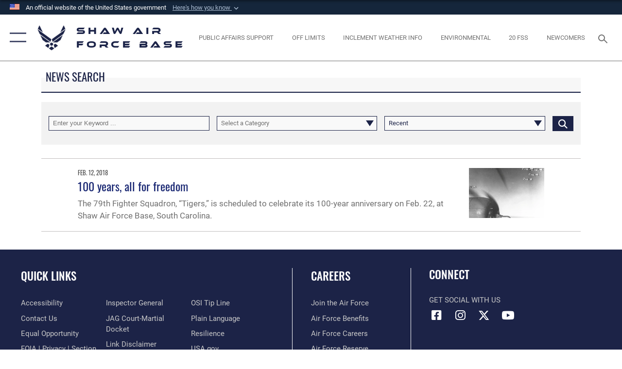

--- FILE ---
content_type: text/html; charset=utf-8
request_url: https://www.shaw.af.mil/News/Tag/79343/centennial/
body_size: 19812
content:
<!DOCTYPE html>
<html  lang="en-US">
<head id="Head"><meta content="text/html; charset=UTF-8" http-equiv="Content-Type" />
<meta name="REVISIT-AFTER" content="1 DAYS" />
<meta name="RATING" content="GENERAL" />
<meta name="RESOURCE-TYPE" content="DOCUMENT" />
<meta content="text/javascript" http-equiv="Content-Script-Type" />
<meta content="text/css" http-equiv="Content-Style-Type" />
<title>
	News - Tag Centennial
</title><meta id="MetaDescription" name="description" content="The Official Website of Shaw Air Force Base, home of the 20th Fighter Wing." /><meta id="MetaKeywords" name="keywords" content="Shaw Air Force Base, Shaw AFB, AFB, Air Force, USAF, 20th Fighter Wing, 20FW, Shaw, F-16, Viper, Sumter, South Carolina, military, " /><meta id="MetaRobots" name="robots" content="INDEX, FOLLOW" /><link href="/Resources/Shared/stylesheets/dnndefault/7.0.0/default.css?cdv=2785" type="text/css" rel="stylesheet"/><link href="/DesktopModules/ArticleCSDashboard/module.css?cdv=2785" type="text/css" rel="stylesheet"/><link href="/DesktopModules/ArticleCS/module.css?cdv=2785" type="text/css" rel="stylesheet"/><link href="/Desktopmodules/SharedLibrary/Plugins/SocialIcons/css/fa-social-icons.css?cdv=2785" type="text/css" rel="stylesheet"/><link href="/Desktopmodules/SharedLibrary/Plugins/Skin/SkipNav/css/skipnav.css?cdv=2785" type="text/css" rel="stylesheet"/><link href="/desktopmodules/ArticleCS/styles/AirForce3/style.css?cdv=2785" type="text/css" rel="stylesheet"/><link href="/Desktopmodules/SharedLibrary/Plugins/ColorBox/colorbox.css?cdv=2785" type="text/css" rel="stylesheet"/><link href="/Desktopmodules/SharedLibrary/Plugins/bootstrap4/css/bootstrap.min.css?cdv=2785" type="text/css" rel="stylesheet"/><link href="/Desktopmodules/SharedLibrary/ValidatedPlugins/font-awesome6/css/all.min.css?cdv=2785" type="text/css" rel="stylesheet"/><link href="/Desktopmodules/SharedLibrary/ValidatedPlugins/font-awesome6/css/v4-shims.min.css?cdv=2785" type="text/css" rel="stylesheet"/><link href="/Desktopmodules/SharedLibrary/ValidatedPlugins/Chosen/chosen.min.css?cdv=2785" type="text/css" rel="stylesheet"/><link href="/portals/_default/skins/AirForce3/Assets/css/theme.css?cdv=2785" type="text/css" rel="stylesheet"/><script src="/Resources/libraries/jQuery/03_07_01/jquery.js?cdv=2785" type="text/javascript"></script><script src="/Resources/libraries/jQuery-Migrate/03_04_01/jquery-migrate.js?cdv=2785" type="text/javascript"></script><script src="/Resources/libraries/jQuery-UI/01_13_03/jquery-ui.min.js?cdv=2785" type="text/javascript"></script><link rel='icon' href='/Portals/98/20 FW.ico?ver=tpRALZ26-TDWdKVmeLaccQ%3d%3d' type='image/x-icon' /><meta name='host' content='DMA Public Web' /><meta name='contact' content='dma.WebSD@mail.mil' /><link rel="stylesheet" type="text/css" href="/DesktopModules/SharedLibrary/Controls/Banner/CSS/usa-banner.css" /><script  src="/Desktopmodules/SharedLibrary/Plugins/GoogleAnalytics/Universal-Federated-Analytics-8.7.js?agency=DOD&subagency=USAF&sitetopic=dma.web&dclink=true"  id="_fed_an_ua_tag" ></script><meta name="viewport" content="width=device-width,initial-scale=1" /></head>
<body id="Body">

    <form method="post" action="/News/Tag/79343/centennial/" id="Form" enctype="multipart/form-data">
<div class="aspNetHidden">
<input type="hidden" name="__EVENTTARGET" id="__EVENTTARGET" value="" />
<input type="hidden" name="__EVENTARGUMENT" id="__EVENTARGUMENT" value="" />
<input type="hidden" name="__VIEWSTATE" id="__VIEWSTATE" value="S1VN1SNrvoE9p60GNYWPJZduXt6tioQUyjyUKyxzF+FzYZVA+EKdJj85QpWba/rCy7XzU6S8DIGJftOuJZG0Jgc6eVA59RZ7cJlv5aALRWJ+OMxVLg/xaAVW6o5M0YKgENc1fcCG2E1RA2tSFjdDbePvG0q+CZ00zzacIp8cr+Y4AH6TzjYnsNa9tHjz2KYsWu64rX/YWvHkSKGRW8bxTK8hyRPv4DnzL+Zb3gwirdhE/pROEKZqrMcOKsE0skMskbgvHCskV6R2dKpGPEUp/g0LZrX0q93++qT87cIhJ3sd1+23LtRVWlqzkkZqAX0a9g3XVZEyhIxmkEMzFfRL/DW5vmOO6KTOnQmMTrhGr6b/AspotL/0u9z+0LrcXj6tqOJjOsc9EJhhoU5VAlSS/FnTnl7OEW1BKJ8cEQ73LSmbYE/6ZUNCbDiVwDJrJM8e89DPtVDTbd6hf+EItFeUuK/h0EQjJoaW2Hm9MalYxMOW0ItjHXrki79eUEQAk6GSPxjLHLZlxsM5uGCCijS/ga+Lqn4YEUrbygAc2hM5OMvHm8i5bUEAczodr+mSRohfKJFjn4+oYbw+45DDDr/bu96PxnUz0HSCP3ipxQpJtVc+3doHlQf0z8bGAWBzVdJSRAF91WoTrJivVDXxJ1tvflPb3vuMaxeFNEnYNloJTbOwQbwgFJopsR+BVl9UyZVije6DcCbtoJN9rWERs9Sx89/oI3wejSij53YseoCAG9UufNXipUGTqisbcFwqie+utg9XrQJhBrFApVvVpIdvM/m2uclHZVTybmmc6txDQ5IT3dm/IHah1Kv+7Vhio9GKdXg4t8QmzeZP+GPtZomt/pMywGWdFUKpCd+9hx6JvE1f4XLNCDbiISFEprUlbZyo5em7ngZG6wMsgbanbJWbj15IK6voY9UCsV+nnrSUnn65X97fPxPw+pOIt3G3qkm/6lIl5rwEk/fw67zK4do1zNb/umGMTDz0+zbk8kehnLxKKxsXaAWsYrvomxBGh2xtGKuBDEhJeGVebr8b4AB8LrfMHfmT5AaTHwZcssID6KeB/OHq4eh9K8L15/oQWavWcLkWAkPX87QF7QBjzKnyBZ3wNo1ig3M8B31bucbQvrICl76VGlRH7ll2iZK85gbULvtbr9L+b6w7ZFGle36wbzvmThb/P2jP92UJvgmvqz3bsGm3oZKiaZ++JCYR4I3PPy0taJAq2/pgFsqFb8pOu6ehkzrOTcK+IexVmWVsv0xce7gCdr6dykFX3CTM6yiSTerICDJNJT38pKL+AHFrI6vh/Tq12XF+MPgMqFXl+N3LaeVLpuCJlbjdBSKvVguhDxXWONia3PvOjTtMDsr0augTe0Fv0RvhbqMMojgyav6Yth5Q4e2VA67crCeUnwogk+xv0C7T5zYomifSV4MQEXMZseR3QDLdQ1A0YrN7jgcuXNrAyJfYJ9xYUt1L3W7np9TWaA86g4RaQ+WQaiz5O68R2rev6H/zsfjYfJd/JAoi1zNa+Bdzq2gQdSx4QSTAWPuBCMy4HxuCCouwqdRjiK4MYAX6/PLmlzU7+5KzXp4mZYaB120oD0V7+DWlbuLNKPu3RHUBiZwBRCg0sxFDOoIC5C2IQvg17SekLL/e3jgueLl7tz/NbZ54QfEXcklgw2QSYYNL384XYJziGqPe38WglxXyubyJbpGk1XJddg+3n5g+GlK+uzL7v5pjdCwhpdWpatWd83yX+kT0Cs/rAawXXvTjyOR6NzTBz3ecjPw7Osma087Xv+h80LAVMSAS1+1t260JBujfZEebH0EqiGjPFVYIf0U7tikgFtVCqDJC8Wy8gjdRGUc4vRePyetPGUbd2Z8wDACpSRKFqJCrgoYaDQ5/vAIv/Doc6tn8ar2X7joTvhiEnp5Jt9lRr9BM54aHwgC69SjYmaP75kgVVXCGFg1vYfQ72+US7khtaWEGno4R2EEseeOS+3Sd/MO8mlqne1EvrkDZiAq6g1vZmq0I6ZTR/SkI4ke4tUDtoSXEpQnEyL8ANUD4zjk1jH7hqpU8d7pzBPslGyZTGlaj61zUqqXmd8nlMIPc19AcA86bvIXHbyrd9GPCfYskzrLewq0VBGhRyVHohHiLP8ITT778BZdy+eIYdyqeAd1Y/[base64]/RuZ/EU70vDhiBVeAwRIC0J468jidcZRbmFhzPrxpx4L9ztBzHK3rYNWhbTnKX+op1V44rxf8lI3PQJCX7+tmbE35W22ov/whqj+I47N5Lr58CIe1vC+ObOHeaNUvB0hypM1EN9F2MYOi4RtHxLnHUYolDex1GcLa9n7wcHhWKaAp2hF9JwLIu/jf44iUwodK6eMdXv9whfgWgsZfvfzm+ofakxUyCYIdiQTlz2lUFh+VdXfUeMYlSbNw9yqfvcKIRn2mn4gqBSRcL4HBnMM/0J3W0tXHjOtO9wYURg4+D3CYx6xFHiPOU+x8451yx7pD4EYNjgYn7fuiuG3ci2uWMHDeXGRFrp4fpgIRTJ34ik/VspX+t8KhQuF+5z2drMCtZFTnm6FWfY+9NaPhjn0LGqSm/oU2UFWsorKGEONOD0fUg16ruxeGVuY6suj+9SuMKWlA942VI08j+NxZYXKlh6eS2dQ/[base64]/[base64]/mBe9//qkAp0Wn42UxlptAwbuFqGhqx+c+Z71Dm+fdxFezMOQ651LBVmg5q7JcY4+MFlzYN/k6+JEarIAezt4pCu5pQxK8tYaNhQmIYDNwNXcYxahcybtypyO9Wb/oRNay4HQyAbbqjs8/2K14Rq0flvexfEKMODvghkY8MBlfqSlCzvM4vsBJ684dciIiy3v0j9z/SLvVwqV+uxtx7WWkCrQ2XfQY9Bgmv6jn+3AdhrNUifdP/L5BPRT1tLiQPGIAYfK1+SH5MIZvgHENCrs9lpyl9zWW6EB1p3P4f6p7nLPBSEAo8Eq12CSzW9nrNCKdXaMEVKOfs7s2sjNH6VvvhM+h50Axyu2JrUy9Nx+5DLMIprr2Ygwab2eXTgHgyX0JyearxM2gDbHDiR6h553wr/IZswbbRQIHgDiTY5/3wpeK0gCYidKog52mTAtr4fku8NgOTAvMDMc4wMwBCDaoRJTZ3pWOw8WC0gicYNfF/M5urSkdWvYGTTa4J7HqScaYWGM7k20popbWqsxPTrMaKx8XmQyiK4l7bNBKsz54yhlCyHM5UoHWswRInVPqTHZu1xWLSlsqqDkKFL8J/WMFZAcZswm3KCCWW/aGgIi4Al4G32PWR3xNbAKf3kIEiCxGN7VMATmS3UcWRvy/NBC5gH3KghybxN2/2RA8glQyoFRSl6xjjXITBl8uRwDMVPs11aRuFV90dm8cDXCy3cFMTheyDcA4p03Fg8RpmA/inmXiNkTYpsUul3wMKQQutE4Y4mYBdypDJM7kPUUlvhhV0urYth7aChTJ//YEMVp5j3uG6f6hkM5soRi519a1AeCR2WzG2/yzHdzhptPHDWz5/+aPAr7ZZF9Vn9diG8yXRawBq6dbRiKDR2An5+GknW2ffj81cszg59lQc8Fd+d8pguAnk/9FJfGBbyYt9bAAgQrZlNfqwKZKTSIO3NGKnXlDTEruIpqL6VG7ofJVOkmwCnQasGJnReADVavpGeQl4B9MZioQ4AgVGSHF8yTXxg6iwMPlXA3JQn1eVqw1wt72RYQFSI1zUSCiem4xzEk3EutXREJAUnbib8NIeBKj080okOoUfUoqOkZfPYyPK/BBkNmKD3QasKKfvS06slrgz9UobC+7mZen2sFWjgwNJDltOiGV6LXm3vzf0XgqDfTw3H3kS0U4PJuqslm/tPxZZYdwL9j993L76UPKvzohMWLyMateFzVxXVqTpAsmWGrhbI2mMXKUb/uv5lo5EO7xprOoZwZAasI43GIuiQnfOPOG+muVXVXUtjade4FoRb3hji/PQUX/3PWlz5AsbyLQlsYzDHwMn1HoY0kkPdXwZCUakpjS46gxslTgkHpZaeL7a17aNXEsY18SrIWyKoXpCtuUBaiREST/Se6leDbWSAHa9nIO2l2G8Fihb3qmYfZLIdrKm/5HhG3Y9zCn44kPHPGkki2Bh0CT6yJDyVM5ZSOi42yPMsyTl3Z0mSSnmYY/OXJq5CutVV4wqaCmp5fUYxFm6VNTIV5JR2A3fkuFFvqax/FKB9nnjDPBm2YJf/FPyI0SzN4LWSroihmNU6YOgG9q8zK+//IiXl/[base64]/4XbM43N3dLrpUGXJDzUP+8/Sc4xzXL9j9uvPOYOSegtmstFhURxO3GT5hPYnD0zxZoDVFZz4UnEsPjX7lh8T2i5oRUzKjDnk6dg5Suu23PgjGdqFtpc5vFfsIy/FQBfXhzbVo6iPN8oYZIvBQ/GeMsS6USd3OVBFiLqFRX+j3pnfbKlv8BcR2tCipdnfbDEGQiArEhOPMfIyChbHfOZgQTEHa9ycG3WoXg91LvV66gJIqdCFdc1F7r+oQ0z+IGC+eJ2P2maMzGJSvagIJLklkvlq+VqrPM/salB0BKHtK5KP6t95okjoatEv5bdSbY23i73dF6Axs0zP+Fi8bXEcQ4pD9WHrWBNlSVnSixx5FjH/0ElqPK3zIIu3qJxzMoqAVjUJc/D5KC5dpTLf8TI4yPQsxPgyLSJlrT8uYVJvWI7xtQVB9tUd4GCSOO7SmLPdUOMVKKqUVi0B8gebB0HIE9GDwI8jhFlkhD8gZhicCubmlUE3MC116kfn2v+skuJ64saZPL1ZWBs6tSXrYFdHokbaP2sM3nurDPewmiEgDwVvPWZGij+WIb06tByD18eS/lRuB6E28Ihyb7uFWWVRxTy+TfLrhI9WaMWSmpUHjV0AuARag84nIZfY22Cg4zOiYlz7+HZlHJLDCT+xm008yCZMrNHCYMxl3paX1mbIEj09V2DMOOkZqM8uJ0T/Oac41ewoKk83eO8rWur284o2CS9rBi5vOO6vxLL992eob1LuH+q7RcZsxLLeTM7DPVQ3WzT8Ruzsj9/6ZYYIkXK7yePyQaKfflMFQhON70OaKxSA/atNS3GoafHNq1SC7S864oajS/yAxi2QMPupwS1dkujV7GoUfFcYfzIQ2kt7p2RWsNpl4nqM2Ge+IrF2Y4uuXFuMfk6HNSdFXe+1wqy2DfJJEC2hyem/IVIOjKaFA9JtztQn49hEeLvWudSs3I+ALi2lEfouf7Ke/qCuxznZM4hOkVpROdlRExxFHM2M8BLOWxmEMRnrr7XV0G0ORLs3+PsO5LQ+ljyx06kNjQDVrPfLykATwAQ2jC72qP9IenKBoF6wlIH+2WgwRsAD6/eHIdriiT/zYuakvgjNPRDh2udbo/zo7JBZxRsJ7mUyR/c1ogxGdDDiDNqsdpcZk0NH88Ij9VGeHOptH0v/UA3NHk1gBzhtBxCiCkuJK20rXQdflEHk80vMIgSVeHEyO1qSi9NGySR03sgwvqLddfqyd+sxv5SPkcuYCA97x3GvNH9rESD/F4kvC8lM1fGmaSs1d688CD1c0MxDx9Oj7koSJ9kr0u+s/jP9claQ4+dzQl+gDaVR7DOicLB+s3JQMZPJlatHS5SZMocmep30wsrhoWYsTXA84yl6m65Wb/t7i+lURuBpg8IUdPeet2o4DUVFN7sB8QAcp3zLzdCjcHoTRmop4TRXUbC1NXyfn/7wddC+4Ak+fFT2s5q4WrHRgC43uyKSdnjRSUW5tcU1htjrsfvCjY729qMd14jsqKB2CfGWVqznEkva+2lIDPbnc/MMZubBqbYO63CHKgt2pBzE+khvqoavTpytS9xX5sIKU6kouvqFW7TEok5zeQ67vMq4BC9H347VLdvf+HS9n6swaw0DX1x0aHWbgqmVsKoGYNTB3/ZMWYNd3j+aBoomI2imJvZ20oAF9cryiNoyyN0MGaUPcqvUoTcmeMeZrm2pHL4aO0kJcKyXiuRSo19O1pS3WqijvDN8brKcf/wZjvE/fLpHyLGaJgH4nFAitnVnNSZ1wlHjl/OnrHZgumkc29iHZPIyrGKVE6lTkl/dXn+RB25KcKcJ1p7JY4Uck2TD76egyC3rZumLrBskhJ29hvoGg78OQ2yEI1G4WfelGfvQqEVtipp9JR1hp7oWYKmA48z+k8AqkTcE5HQmlINW2rESkFjQXY8RPCmBQpJxribWUtr8K8w+tiQu6ek58Cn3gbcHMNjmZ5uxhY0aUuNTHcMCk5ulfrnG3ml/BzvFmNzgmwzmEd0+xEXHdmFswieEoLbCRKfBQSyPuiQ8nxHchLFZLECH69uLqhbb9WT6rldfc5sJpy386LBWX6YWTeCxtXYETsXRzQseS8/cA/T0/eyrQy135/1oKHNIEuIM9oE8qWUm/RZJKX0BIGCH4rG55BSUZ0SLYCtSeGzMSuj4gW3mrGssAJiD7V8UWbcv4uKjeZRhUadAazhzQ1iUu+aiVonY4SC0F/NRK0dAj33NrOd0cpWoTCyIqwNKpVAlKtP/9hpry/Sbb4DnBQgm64lVxboiVura6zT2oZbE/cTleZ1bgglGAVxX9rdRrfROl6foZCEtceboSbySaWlxOocgUOzAiy7pW0ZjPcwzmOopcrTipT3mkeFvm1KKaOQI4caxizwcF+Jp1jFFKOSMPulrjQt/vz4AxBEHLvTupzMeGnIg/IA452jm1j8v1D4SRd/UXHntrTajP0WJU6cIpvBmdTOWpkzg31vPfOC8fW3m3sCszDrJKc2b0knguacTvZigZqCJ/kNclH6O8rUxdX12/S2anmxj+03j6IJzwDCw+7ZqgL2YF4KnTXPZ555I6briopwpi8LW0m5BZjp64tkRiIP6KNBUXgV6kppjE6RR0LAYUbkPvKvwkCS+7NL6c0Oto188IrFVWxAqTMD1T5FCqv4be9ECbaJoo6XvVDv+cPic64jbDZ2d2U/vhTeVsxeWHvkmCLSxT6FjwdqNVGb/mwmtQCvkEWhPQkASirUDQvebUXP/yqzFO7gjRONaV5Gbcsn4p6YClUZaNN9mANG4CzTAi6AjMmpy3LJrcfYnKVMdBot0TRyFbhjsPxgoZVtknZYi00uotx5DlPha7wi6MY9o+2tYZxSIBE/4TE5d4xtFog==" />
</div>

<script type="text/javascript">
//<![CDATA[
var theForm = document.forms['Form'];
if (!theForm) {
    theForm = document.Form;
}
function __doPostBack(eventTarget, eventArgument) {
    if (!theForm.onsubmit || (theForm.onsubmit() != false)) {
        theForm.__EVENTTARGET.value = eventTarget;
        theForm.__EVENTARGUMENT.value = eventArgument;
        theForm.submit();
    }
}
//]]>
</script>


<script src="/WebResource.axd?d=pynGkmcFUV2XJQRRndJGZjIM9Yjewq1-mws8Ro32keP8X8QjNrsd-BZU8GU1&amp;t=638901627720898773" type="text/javascript"></script>


<script src="/ScriptResource.axd?d=NJmAwtEo3Io1vb4WK6GRfLaB9HzJ78wO-BXW2z5SADyChLbcFRJIrjg4UGqAmOAcAQEMwPq2Q1DtzY0Aley45CRrSrD9ru7og3vimHBwMpdXoL-I7TRYXlfk3ueSFfDnfWckFQ2&amp;t=32e5dfca" type="text/javascript"></script>
<script src="/ScriptResource.axd?d=dwY9oWetJoKon4WKK8drPsOmDM7FQIzjJ7t_FTF3NlYWC4aOoW9LI8187a1lGlD3BtlPZewts3yoYk2hA7zAfU4s65dhTvXAC813Y8kBRmRkvC55RC1URouDa2uR_m3HGNPNmkEfZcbltnYq0&amp;t=32e5dfca" type="text/javascript"></script>
<div class="aspNetHidden">

	<input type="hidden" name="__VIEWSTATEGENERATOR" id="__VIEWSTATEGENERATOR" value="CA0B0334" />
	<input type="hidden" name="__VIEWSTATEENCRYPTED" id="__VIEWSTATEENCRYPTED" value="" />
	<input type="hidden" name="__EVENTVALIDATION" id="__EVENTVALIDATION" value="MAZZ+/0iRLZVDbYK82ZEzl//BgOQ02BgMpi2dbdTL5OxIIdFelZDedtUShlkYkLW8ii5VM3F5mf05UDYiQO7SJ5d8MSudfVahpneocGZ672i6daJw55BMGb3MDNgygJlBH08EkrLw9/[base64]" />
</div><script src="/js/dnn.js?cdv=2785" type="text/javascript"></script><script src="/js/dnn.modalpopup.js?cdv=2785" type="text/javascript"></script><script src="/js/dnncore.js?cdv=2785" type="text/javascript"></script><script src="/Desktopmodules/SharedLibrary/Plugins/Mobile-Detect/mobile-detect.min.js?cdv=2785" type="text/javascript"></script><script src="/DesktopModules/ArticleCS/Resources/ArticleCS/js/ArticleCS.js?cdv=2785" type="text/javascript"></script><script src="/Desktopmodules/SharedLibrary/Plugins/ColorBox/jquery.colorbox.js?cdv=2785" type="text/javascript"></script><script src="/Desktopmodules/SharedLibrary/ValidatedPlugins/moment/moment.js?cdv=2785" type="text/javascript"></script><script src="/js/dnn.servicesframework.js?cdv=2785" type="text/javascript"></script><script src="/Desktopmodules/SharedLibrary/Plugins/Skin/js/common.js?cdv=2785" type="text/javascript"></script><script src="/Desktopmodules/SharedLibrary/ValidatedPlugins/moment-timezone/builds/moment-timezone-with-data.js?cdv=2785" type="text/javascript"></script><script src="/Desktopmodules/SharedLibrary/Plugins/image-set-polyfill/image-set-polyfill.js?cdv=2785" type="text/javascript"></script><script src="/Desktopmodules/SharedLibrary/ValidatedPlugins/Chosen/chosen.jquery.min.js?cdv=2785" type="text/javascript"></script><script src="/Desktopmodules/SharedLibrary/Helpers/chosen-fix.js?cdv=2785" type="text/javascript"></script>
<script type="text/javascript">
//<![CDATA[
Sys.WebForms.PageRequestManager._initialize('ScriptManager', 'Form', ['tdnn$ctr13910$Article$desktopmodules_articlecs_article_ascx$UpdatePanel1','dnn_ctr13910_Article_desktopmodules_articlecs_article_ascx_UpdatePanel1'], [], [], 90, '');
//]]>
</script>

        
        
        

<script type="text/javascript">
$('#personaBar-iframe').load(function() {$('#personaBar-iframe').contents().find("head").append($("<style type='text/css'>.personabar .personabarLogo {}</style>")); });
</script>
<div id="dnn_ctl03_header_banner_container" class="header_banner_container">
    <span class="header_banner_inner">
        <div class="header_banner_flag">
            An official website of the United States government 
        <div class="header_banner_accordion" tabindex="0" role="button" aria-expanded="false"><u>Here's how you know 
        <span class="expand-more-container"><svg xmlns="http://www.w3.org/2000/svg" height="24" viewBox="0 0 24 24" width="24">
                <path d="M0 0h24v24H0z" fill="none" />
                <path class="expand-more" d="M16.59 8.59L12 13.17 7.41 8.59 6 10l6 6 6-6z" />
            </svg></span></u></div>
        </div>
        <div class="header_banner_panel" style="">
            <div class="header_banner_panel_item">
                <span class="header_banner_dotgov"></span>
                <div id="dnn_ctl03_bannerContentLeft" class="header_banner_content"><p class="banner-contentLeft-text"><strong> Official websites use .mil </strong></p>A <strong>.mil</strong> website belongs to an official U.S. Department of Defense organization in the United States.</div>
            </div>
            <div class="header_banner_panel_item https">
                <span class="header_banner_https"></span>
                <div id="dnn_ctl03_bannerContentRight" class="header_banner_content"><p class="banner-contentRight-text"><strong>Secure .mil websites use HTTPS</strong></p><div> A <strong>lock (<span class='header_banner_icon_lock'><svg xmlns = 'http://www.w3.org/2000/svg' width='52' height='64' viewBox='0 0 52 64'><title>lock </title><path class='icon_lock' fill-rule='evenodd' d='M26 0c10.493 0 19 8.507 19 19v9h3a4 4 0 0 1 4 4v28a4 4 0 0 1-4 4H4a4 4 0 0 1-4-4V32a4 4 0 0 1 4-4h3v-9C7 8.507 15.507 0 26 0zm0 8c-5.979 0-10.843 4.77-10.996 10.712L15 19v9h22v-9c0-6.075-4.925-11-11-11z' /> </svg></span>)</strong> or <strong> https://</strong> means you’ve safely connected to the .mil website. Share sensitive information only on official, secure websites.</div></div>
            </div>

        </div>
    </span>
</div><style> .header_banner_container{ background-color: #15263b; color: #FFF; } .icon_lock { fill: #FFF;} .header_banner_container .header_banner_content .banner-contentLeft-text, .header_banner_container .header_banner_content .banner-contentRight-text { color: #FFF;} </style>
<script type="text/javascript">

jQuery(document).ready(function() {
initializeSkin();
});

</script>

<script type="text/javascript">
var skinvars = {"SiteName":"Shaw Air Force Base","SiteShortName":"Shaw Air Force Base","SiteSubTitle":"","aid":"shaw","IsSecureConnection":true,"IsBackEnd":false,"DisableShrink":false,"IsAuthenticated":false,"SearchDomain":"search.usa.gov","SiteUrl":"https://www.shaw.af.mil/","LastLogin":null,"IsLastLoginFail":false,"IncludePiwik":false,"PiwikSiteID":-1,"SocialLinks":{"Facebook":{"Url":"http://www.facebook.com/20fighterwing","Window":"_blank","Relationship":"noopener"},"Twitter":{"Url":"http://twitter.com/20fighterwing","Window":"_blank","Relationship":"noopener"},"YouTube":{"Url":"http://www.youtube.com/teamshawpa","Window":"_blank","Relationship":"noopener"},"Flickr":{"Url":"http://www.flickr.com/photos/78998508@N06/","Window":"_blank","Relationship":"noopener"},"Pintrest":{"Url":"https://www.pinterest.com/usairforce","Window":"_blank","Relationship":"noopener"},"Instagram":{"Url":"http://instagram.com/20fighterwing","Window":"_blank","Relationship":"noopener"},"Blog":{"Url":"http://airforcelive.dodlive.mil","Window":"_blank","Relationship":"noopener"},"RSS":{"Url":"http://www.af.mil/rss/","Window":"_blank","Relationship":"noopener"},"Podcast":{"Url":"","Window":"","Relationship":null},"Email":{"Url":"","Window":"","Relationship":null},"LinkedIn":{"Url":"","Window":"","Relationship":null},"Snapchat":{"Url":"","Window":"","Relationship":null}},"SiteLinks":null,"LogoffTimeout":3300000,"SiteAltLogoText":""};
</script>
<script type="application/ld+json">{"@context":"http://schema.org","@type":"Organization","logo":null,"name":"Shaw Air Force Base","url":"https://www.shaw.af.mil/","sameAs":["http://www.facebook.com/20fighterwing","http://twitter.com/20fighterwing","http://instagram.com/20fighterwing","https://www.pinterest.com/usairforce","http://www.youtube.com/teamshawpa"]}</script>

<div id="app" class="layout-main no-banner ">
    

<div id="skip-link-holder"><a id="skip-link" aria-label="Press enter to skip to main content" href="#skip-target">Skip to main content (Press Enter).</a></div>

<header id="header-main">
    <div id="header-main-inner">
        <nav id="nav-main" aria-label="Main navigation">
            <div type="button" class="nav-main-toggle" tabindex="0" role="button" aria-label="Open Main Navigation"> 
		        <span class="nav-main-toggle-label">
				    <span class="nav-main-toggle-item nav-main-toggle-item-top">
					    <span class="nav-main-toggle-item-inner nav-main-toggle-item-inner-top"></span>
				    </span>
				    <span class="nav-main-toggle-item nav-main-toggle-item-bottom">
					    <span class="nav-main-toggle-item-inner nav-main-toggle-item-inner-bottom"></span>
				    </span>
			    </span>
		    </div>
            
            <div id="nav-main-inner">
                <div id="nav-main-header">
                    <div type="button" class="nav-main-toggle" tabindex="0" role="button" aria-label="Close Main Navigation"> 
		                <span class="nav-main-toggle-label">
				            <span class="nav-main-toggle-item nav-main-toggle-item-top">
					            <span class="nav-main-toggle-item-inner nav-main-toggle-item-inner-top"></span>
				            </span>
				            <span class="nav-main-toggle-item nav-main-toggle-item-bottom">
					            <span class="nav-main-toggle-item-inner nav-main-toggle-item-inner-bottom"></span>
				            </span>
			            </span>
		            </div>
                    <svg class="svg-logo" width="80" height="70" xmlns="http://www.w3.org/2000/svg" viewBox="0 0 80 70">
                        <g>
                            <title>U.S. Air Force Logo</title>
                            <g transform="matrix(0.30864200474303516,0,0,0.30864200474303516,96.66049876374962,86.23049787780087) ">
                                <polygon points="-216.59274005889893,-115.45912504196167 -239.41073322296143,-98.88313627243042 -211.62673664093018,-78.69417142868042 -202.91378498077393,-105.51613187789917 " class="fill"/>
                                <polygon points="-207.52175617218018,-75.70814847946167 -184.70473957061768,-59.13417387008667 -161.90072345733643,-75.70814847946167 -184.70473957061768,-92.29115629196167 " class="fill"/>
                                <polygon points="-195.99575519561768,-126.93117094039917 -279.6467409133911,-187.7141375541687 -260.1197633743286,-147.0781512260437 -232.37673664093018,-126.93117094039917 " class="fill"/>
                                <polygon points="-187.24075031280518,-153.7301287651062 -304.11372089385986,-238.64913511276245 -284.5887575149536,-198.0051531791687 -194.19973468780518,-132.33217191696167 " class="fill"/>
                                <polygon points="-287.54475116729736,-271.9891619682312 -301.3247194290161,-243.31515073776245 -258.9787721633911,-212.55013608932495 " class="fill"/>
                                <polygon points="-166.50472736358643,-105.51613187789917 -157.78475666046143,-78.69417142868042 -130.01070880889893,-98.88313627243042 -152.83077716827393,-115.45912504196167 " class="fill"/>
                                <polygon points="-137.04073810577393,-126.93117094039917 -109.2976884841919,-147.0781512260437 -89.7787675857544,-187.7141375541687 -173.42074298858643,-126.93117094039917 " class="fill"/>
                                <polygon points="-182.17178058624268,-153.7301287651062 -175.22274494171143,-132.33217191696167 -84.8327226638794,-198.0051531791687 -65.3028154373169,-238.64913511276245 " class="fill"/>
                                <polygon points="-81.8727617263794,-271.9891619682312 -110.4467363357544,-212.55013608932495 -68.0937089920044,-243.31515073776245 " class="fill"/>
                                <path d="m-197.38074,-111.46014c0,-6.997 5.676,-12.677 12.682,-12.677c6.99,0 12.677,5.68 12.677,12.677c0,7.005 -5.687,12.68 -12.677,12.68c-7.006,-0.001 -12.682,-5.675 -12.682,-12.68z" class="fill"/>
                            </g>
                        </g>
                    </svg>
                </div>
                <div id="nav-main-search">
                    <div id="dnn_Header_MobileSearch" class="search-input-wrap">
	
                        <input id="search-input" aria-label="Search" type="search" autocomplete="off" name="header-search" placeholder="SEARCH" value="">
                    
</div>
                </div>
                <div id="nav-main-menu">
                    <ul id="nav-main-menu-top-ul">
	
    <li class="">
    
        <a href="https://www.shaw.af.mil/" target="" >Home</a>
    
    </li>

    <li class="parent ">
    
        <a href="https://www.shaw.af.mil/About-Us/" target="" aria-expanded="false">About Us</a>
    
        <ul>
        
    <li class="">
    
        <a href="https://www.shaw.af.mil/About-Us/Senior-Leaders/" target="" >Senior Leaders</a>
    
    </li>

    <li class="">
    
        <a href="https://www.shaw.af.mil/About-Us/Contact-Us/" target="" >Contact Us</a>
    
    </li>

    <li class="">
    
        <a href="https://www.shaw.af.mil/About-Us/Base-Access/" target="" >Base Access</a>
    
    </li>

    <li class="">
    
        <a href="https://www.shaw.af.mil/About-Us/Fact-Sheets/" target="" >Fact Sheets</a>
    
    </li>

    <li class="">
    
        <a href="https://www.shaw.af.mil/About-Us/Readiness/" target="" >Readiness</a>
    
    </li>

    <li class="">
    
        <a href="https://www.shaw.af.mil/About-Us/Culture/" target="" >Culture</a>
    
    </li>

    <li class="">
    
        <a href="https://www.shaw.af.mil/off-limits-establishments/1/" target="" >Off-Limits Establishments</a>
    
    </li>

        </ul>
    
    </li>

    <li class="parent active">
    
        <a href="https://www.shaw.af.mil/News/" target="" aria-expanded="false">News</a>
    
        <ul>
        
    <li class="">
    
        <a href="https://www.shaw.af.mil/News/Press-Releases/" target="" >Press Releases</a>
    
    </li>

    <li class="">
    
        <a href="https://www.shaw.af.mil/News/Photos/" target="" >Photos</a>
    
    </li>

    <li class="">
    
        <a href="https://www.shaw.af.mil/News/Video/" target="" >Video</a>
    
    </li>

    <li class="">
    
        <a href="https://www.shaw.af.mil/News/Art/" target="" >Art</a>
    
    </li>

    <li class="">
    
        <a href="https://www.shaw.af.mil/Public-Affairs/Community-Engagement/Environmental/" target="" >Environmental</a>
    
    </li>

        </ul>
    
    </li>

    <li class="parent ">
    
        <a href="https://www.shaw.af.mil/Public-Affairs/" target="" aria-expanded="false">Public Affairs</a>
    
        <ul>
        
    <li class="">
    
        <a href="https://www.shaw.af.mil/Public-Affairs/" target="_blank" rel="noopener noreferrer" >Photo Studio</a>
    
    </li>

    <li class="parent ">
    
        <a href="https://www.shaw.af.mil/Public-Affairs/Community-Engagement/" target="" aria-expanded="false">Community Engagement</a>
    
        <ul>
        
    <li class="">
    
        <a href="https://www.shaw.af.mil/Public-Affairs/Community-Engagement/Honorary-Commander-Program/" target="" >Honorary Commander Program</a>
    
    </li>

    <li class="">
    
        <a href="https://www.shaw.af.mil/Public-Affairs/Community-Engagement/Environmental/" target="" >Environmental</a>
    
    </li>

    <li class="">
    
        <a href="https://www.shaw.af.mil/Public-Affairs/Community-Engagement/Community-Resources/" target="" >Community Resources</a>
    
    </li>

        </ul>
    
    </li>

    <li class="">
    
        <a href="https://www.shaw.af.mil/Public-Affairs/20th-FW-Social-Media/" target="_blank" rel="noopener noreferrer" >20th FW Social Media</a>
    
    </li>

    <li class="">
    
        <a href="https://www.shaw.af.mil/Public-Affairs/DAF-Executive-Order-Implementation/" target="" >DAF Executive Order Implementation</a>
    
    </li>

        </ul>
    
    </li>

    <li class="parent ">
    
        <a href="https://www.shaw.af.mil/Newcomers/" target="" aria-expanded="false">Newcomers</a>
    
        <ul>
        
    <li class="">
    
        <a href="https://www.shaw.af.mil/Newcomers/Shaws-Virtual-Tour/" target="" >Shaw&#39;s Virtual Tour</a>
    
    </li>

        </ul>
    
    </li>

    <li class="parent ">
    
        <a href="https://www.shaw.af.mil/Helping-Agencies/" target="" aria-expanded="false">Helping Agencies</a>
    
        <ul>
        
    <li class="">
    
        <a href="https://www.shaw.af.mil/Helping-Agencies/Religious-Services/" target="" >Religious Services</a>
    
    </li>

    <li class="">
    
        <a href="https://www.shaw.af.mil/Helping-Agencies/Sexual-Assault-Prevention-and-Response-Program/" target="" >Sexual Assault Prevention and Response Program</a>
    
    </li>

    <li class="">
    
        <a href="https://www.shaw.af.mil/Helping-Agencies/Comptroller-Services/" target="" >Comptroller Services</a>
    
    </li>

    <li class="">
    
        <a href="https://www.shaw.af.mil/Helping-Agencies/Voting-Assistance-Program/" target="" >Voting Assistance Program</a>
    
    </li>

    <li class="">
    
        <a href="https://www.shaw.af.mil/Helping-Agencies/Legal-Service/" target="" >Legal Service</a>
    
    </li>

    <li class="">
    
        <a href="https://www.shaw.af.mil/Helping-Agencies/Victims-Counsel/" target="" >Victims&#39; Counsel</a>
    
    </li>

        </ul>
    
    </li>

    <li class="parent ">
    
        <a href="https://www.shaw.af.mil/Viper-Demo-Team/" target="" aria-expanded="false">F-16 Viper Demo Team</a>
    
        <ul>
        
    <li class="">
    
        <a href="https://www.shaw.af.mil/F-16-Viper-Demo-Team/F-16-Viper-Demo-Team-Biographies/" target="" >F-16 Viper Demo Team Biographies</a>
    
    </li>

        </ul>
    
    </li>

    <li class="">
    
        <a href="https://www.shaw.af.mil/Foreign-Travel-Brief-OSI-Detachment-212/" target="" >Foreign Travel Brief/OSI Detachment 212</a>
    
    </li>

    <li class="">
    
        <a href="https://www.shaw.af.mil/Sexual-Misconduct-Disciplinary-Actions/" target="" >Sexual Misconduct Disciplinary Actions</a>
    
    </li>

</ul>


                </div>
                <div id="nav-main-footer">
                    <ul class=""><li class=""><a href="https://www.facebook.com/20FighterWing" target="_blank" rel="noopener noreferrer" aria-label="Facebook icon opens in a new window" title="Facebook icon"><span class="social-icon fab fa-facebook-square social-link-3873"></span></a></li><li class=""><a href="https://www.instagram.com/shawafb" target="_blank" rel="noopener noreferrer" aria-label="Instagram icon opens in a new window" title="Instagram icon"><span class="social-icon fab fa-instagram social-link-3898"></span></a></li><li class=""><a href="https://www.twitter.com/USairforce" target="_blank" rel="noopener noreferrer" aria-label="Link to Air Force X opens in a new window" title="Link to Air Force X"><span class="social-icon fa-brands fa-x-twitter social-link-4731"></span></a></li><li class=""><a href="https://www.youtube.com/user/AFBlueTube" target="_blank" rel="noopener noreferrer" aria-label="Link to Air Force YouTube opens in a new window" title="Link to Air Force YouTube"><span class="social-icon fab fa-youtube social-link-4732"></span></a></li></ul>
                </div>
            </div>
            <div id="nav-main-open-overlay"></div>
        </nav>

        <div id="logo-main">
            <a href="https://www.shaw.af.mil/">
             
                <img src="/Portals/_default/Skins/AirForce3/Assets/images/af-logo-seal.png" alt="U.S. Air Force Logo" title="U.S. Air Force"/>
                
                <span class="site-title">Shaw Air Force Base</span>
                
            </a>
        </div>

        <nav id="nav-secondary" aria-label="Search navigation">
            <div id="nav-secondary-inner">
                <ul class=""><li class=""><a href="https://www.shaw.af.mil/Public-Affairs/"><span class="text text-link-4679">Public Affairs Support</span></a></li><li class=""><a href="https://www.shaw.af.mil/off-limits-establishments/1/"><span class="text text-link-4693">Off limits</span></a></li><li class=""><a href="/News/Inclement-Weather-Info/"><span class="text text-link-4283">Inclement Weather Info</span></a></li><li class=""><a href="/Public-Affairs/Community-Engagement/Environmental/"><span class="text text-link-4297">Environmental</span></a></li><li class=""><a href="https://www.thebestfss.com/" target="_blank" rel="noopener noreferrer" aria-label="Link to 20 FSS opens in a new window"><span class="text text-link-4004">20 FSS</span></a></li><li class=""><a href="/Newcomers/"><span class="text text-link-4202">NEWCOMERS</span></a></li></ul>
                <div id="dnn_Header_DesktopSearch">
	
                    <input type="checkbox" class="hidden-input" id="header-main-search-state" aria-label="Search" tabindex="-1" aria-hidden="true">
                    <div id="main-search-open-overlay"></div>
                    <div id="header-main-search">
                      <div class="search-input-wrap">
                        <input id="header-main-search-input" aria-label="Search" class="global-search" minlength="1" tabindex="-1" type="search" autocomplete="off" placeholder="Search topics, names, categories..." value="">
                        <label class="header-main-search-toggle-label" for="header-main-search-state" tabindex="0" aria-label="Search toggle"></label>
                      </div>
                    </div>
                
</div>
            </div>
        </nav>
    </div>

</header>
<div id="header-main-spacer"></div>

<p><a name="skip-target"></a></p>
    <!--/* //NOSONAR */--><div id="dnn_HeaderPaneTop" class="DNNEmptyPane"></div>
<div id="dnn_HeaderPaneMid" class="DNNEmptyPane"></div>
<div id="dnn_HeaderPaneBottom" class="DNNEmptyPane"></div>
    
    <main class="content ">
        <!--/* //NOSONAR */--><div id="dnn_ContentPane" class="DNNEmptyPane"></div>
<div class="container container-wide">
    <div class="row">
        <div id="dnn_CenterPaneWide_Top" class="col-md DNNEmptyPane"></div>
    </div>
</div>
<div id="dnn_FullBleedPane1" class="DNNEmptyPane"></div>
<div class="container">
    <div id="dnn_CarouselPane" class="DNNEmptyPane"></div>
</div>
<div class="container">
    <div class="row">
        <div id="dnn_CenterPane_Top" class="col-md"><div class="DnnModule DnnModule-ArticleCSDashboard DnnModule-13909"><a name="13909"></a>

<div class="theme-container title-container">
    
    <h2 class="theme-container-header border-bottom">
        <span id="dnn_ctr13909_dnnTITLE_titleLabel" class="title">News Search</span>



    </h2>
    <div id="dnn_ctr13909_ContentPane" class="theme-container-content"><!-- Start_Module_13909 --><div id="dnn_ctr13909_ModuleContent" class="DNNModuleContent ModArticleCSDashboardC">
	<div id="dnn_ctr13909_Dashboard_ph">
		
<div class="advanced-search">
    <div class="container">
        <div class="options d-flex flex-md-row">
            <div class='inner'>
                <div class="spinner3">
                    <div class="bounce1"></div>
                    <div class="bounce2"></div>
                    <div class="bounce3"></div>
                </div>
                
                <div class="cellinner">
                    <label for="dnn_ctr13909_Dashboard_keyword13909" class="d-none">Keyword</label>
                    <div class="field-outer keyword text-box">
			<input name="dnn$ctr13909$Dashboard$keyword13909" type="text" id="dnn_ctr13909_Dashboard_keyword13909" title="Keyword" aria-label="Keyword Control" placeholder="Enter your Keyword ..." />
		</div>
                </div>
                
                <div class="cellinner">
                    <label for="dnn_ctr13909_Dashboard_cat13909" class="d-none">Type</label>
                    <div class="field-outer category drop-list">
			<select name="dnn$ctr13909$Dashboard$cat13909" id="dnn_ctr13909_Dashboard_cat13909" aria-label="Category Drop Down List">
				<option value="0">Select a Category</option>
				<option value="12578">Shaw Air Expo</option>
				<option value="22648">Readiness</option>
				<option value="22792">Habitat</option>
				<option value="22793">Identity</option>
				<option value="22794">Helping Agencies</option>

			</select>
		</div>
                </div>
                
                <div class="cellinner">
                    <label for="dnn_ctr13909_Dashboard_sort13909" class="d-none"></label>
                    <div class="field-outer sort drop-list">
			<select name="dnn$ctr13909$Dashboard$sort13909" id="dnn_ctr13909_Dashboard_sort13909" title="Sort" aria-label="Sort Drop Down List">
				<option selected="selected" value="Recent">Recent</option>
				<option value="Oldest">Oldest</option>
				<option value="Title">Title A &gt; Z</option>
				<option value="TitleZ">Title Z &gt; A</option>

			</select>
		</div>
                </div>
                
            </div>
            <div class="search-container">
                <a class="fas fa-search search-button advanced-search-btn" aria-label="Click button to search" href="javascript:__doPostBack(&#39;dnn$ctr13909$Dashboard$ctl06&#39;,&#39;&#39;)"></a>
            </div>
        </div>
    </div>
    <link rel="stylesheet" type="text/css" href="/DesktopModules/ArticleCS/Styles/AirForce3/ChosenOverrides.css" />
</div>
<script>
    $('.keyword input').keydown(function (event) {
        var keypressed = event.keyCode || event.which;
        if (keypressed === 13 && $('.advanced-search-btn').length > 0) {
            $('.advanced-search-btn')[0].click();
            return false;
        }
    });
</script>


<script type="text/javascript">
    $(document).ready(function () {
        /*******************************************
        * JS for contianing every input after the
        * third into 'Advanced Options'
        *******************************************/

        // This is the array that will be wrapped into advanced options
        // It's acting as a queue (FIFO)
        var advancedOptions = $('.cellinner');

        var windowWidth = $(window).innerWidth();

        // This is to check if there's more than one input
        if (advancedOptions.length > 1) {
            $('.options').addClass('flex-column');
        }

        // Iterator
        var i = 0;
        var maxInputs = 3;

        if (windowWidth < 576) {
            maxInputs = 1;
        } else if (windowWidth < 768) {
            maxInputs = 2;
        } else {
            maxInputs = 3;
        }

        // This do while will filter out the first row of cells
        // The first row always needs at least one cell (hence the do while)
        do {
            // Filter out the first item in the array
            if (advancedOptions.length) {
                // Current element (Not a jQuery object :( )
                var current = advancedOptions.get(0);
                advancedOptions.splice(0, 1);
            } else {
                break;
            }
            // Iterate, if the current cell is tags add three to break the loop
            if ($(current).find('.tagit').length) {
                i += 3;
            } else {
                i++;
            }
            // If we already have our first 3, or if tagit is next to be shifted, break
        } while (i < maxInputs && !$(advancedOptions.get(0)).find('.tagit').length)

        if (advancedOptions.length) {
            // If there are advanced options
            var $advancedOptionsContainer = $("<div class='advanced-options' aria-hidden='true' style='display:none;'></div>", {});
            var $advancedOptionsLabel = $('<label class="show-advanced" for="advanced-check" role="button"><span>Show Advanced Options</span></label>', {});
            var $advancedCheck = $('<input type="checkbox" id="advanced-check">', {}).on('click', function () {
                if ($(this).is(":checked")) {
                    $('.advanced-options').slideDown(250, function () {
                        $('.advanced-options').attr('aria-hidden', 'false');
                        $('.advanced-options').css('display', 'flex');
                        $('.show-advanced span').html('Hide Advanced Options');
                    });
                } else {
                    $('.advanced-options').slideUp(250, function () {
                        $('.show-advanced span').html('Show Advanced Options');
                        $('.advanced-options').attr('aria-hidden', 'true');
                    });
                }
            });

            $(advancedOptions).wrapAll($advancedOptionsContainer);
            $('.options').after($advancedOptionsLabel);
            $('.show-advanced').before($advancedCheck);
        } else {
            // If there are no advanced options
            // So the search button will stay on the same line if there's no advanced options
            $('.options').removeClass('flex-md-row');
            $('.options').addClass('flex-sm-row');

            $('.advanced-search').addClass('no-advanced-pad-bottom');
        }

        $('.drop-list select').chosen({
            disable_search_threshold: 30,
            width: "100%"
        });

        var $dropdownLists = $('.drop-list select');

        $dropdownLists.each(function () {
            if ($(this).val() != 0) {
                $(this).siblings('.chosen-container-single').addClass('has-value');
            }
        });

        $dropdownLists.on('change', function () {
            if ($(this).val() != 0) {
                $(this).siblings('.chosen-container-single').addClass('has-value');
            } else {
                $(this).siblings('.chosen-container-single').removeClass('has-value');
            }
        });

        $('.cellinner').each(function () {
            if ($(this).find('.tagit').length) {
                $(this).css('width', '100%');
            }
        });

        $('.spinner3').fadeOut('fast');

        // Get all advanced search dropdown containers
        var chosenContainers = document.querySelectorAll('.chosen-container');

        // Update aria-label on search dropdowns
        function updateAriaLabel(selectElement) {
            var selectedText = selectElement.options[selectElement.selectedIndex].text;
            var searchInput = selectElement.parentElement.querySelector('.chosen-search-input');
            if (searchInput) {
                searchInput.setAttribute('aria-label', 'Filter by ' + selectedText);
            }
        }

        chosenContainers.forEach(function (container) {
            var selectElement = container.previousElementSibling;
            if (selectElement && selectElement.tagName === 'SELECT') {
                updateAriaLabel(selectElement);
                selectElement.addEventListener('change', function () {
                    updateAriaLabel(selectElement);
                });
            }
        });
    });
</script>
	</div>


</div><!-- End_Module_13909 --></div>
</div></div><div class="DnnModule DnnModule-ArticleCS DnnModule-13910"><a name="13910"></a>

<div class="theme-container">
    <div id="dnn_ctr13910_ContentPane"><!-- Start_Module_13910 --><div id="dnn_ctr13910_ModuleContent" class="DNNModuleContent ModArticleCSC">
	

<div id="dnn_ctr13910_Article_desktopmodules_articlecs_article_ascx_UpdatePanel1">
		


<ul class="listing article-listing article-listing-news">
    
    <li><article class="article-listing-item article-listing-item-1439375">
    <div class="summary">
        <time pubdate="pubdate" data-dateago="2018-02-12T15:33:01" data-dateap="Feb. 12, 2018" datetime="2018-02-12">Feb. 12, 2018</time>
        <h1>
            <a href="https://www.shaw.af.mil/News/Article-Display/Article/1439375/100-years-all-for-freedom/" >100 years, all for freedom </a>
        </h1>
        <p>The 79th Fighter Squadron, “Tigers,” is scheduled to celebrate its 100-year anniversary on Feb. 22, at Shaw Air Force Base, South Carolina.</p>
    </div>
    
    <div class="thumb">
        <a href="https://www.shaw.af.mil/News/Article-Display/Article/1439375/100-years-all-for-freedom/">
            <img src="https://media.defense.gov/2018/Feb/12/2001876860/300/300/0/180212-F-ZZ111-1005.JPG" alt="" />
            <div class="image-replacement" role="img" title="" 
                 style="background-image:url(https://media.defense.gov/2018/Feb/12/2001876860/300/300/0/180212-F-ZZ111-1005.JPG);
                        
                 ">
            </div>
        </a>
    </div>
    
</article>
</li> 

</ul>
<div class="d-none d-md-block">
    


        



        
  


</div>
<div class="d-block d-md-none">
    


        



        
  


</div>



	
	</div>




</div><!-- End_Module_13910 --></div>
</div></div><div class="DnnModule DnnModule-DNN_HTML DnnModule-48270"><a name="48270"></a></div></div>
    </div>
    <div class="row">
        <div id="dnn_CenterPane_Half1" class="col-md-6 DNNEmptyPane"></div>
        <div id="dnn_CenterPane_Half2" class="col-md-6 DNNEmptyPane"></div>
    </div>
</div>

<div class="container">
    <div class="row">
        <div class="col-md-9">
            <div id="dnn_ContentPaneLeft" class="DNNEmptyPane"></div>
            <div class="row">
                <div id="dnn_ContentPaneLeftSplitLeft" class="col-md-6 DNNEmptyPane"></div>
                <div id="dnn_ContentPaneLeftSplitRight" class="col-md-6 DNNEmptyPane"></div>
            </div>
            <div id="dnn_ContentPaneLeft2" class="DNNEmptyPane"></div>
            <div class="row">
                <div id="dnn_ContentPaneLeftThird1" class="col-md-4 DNNEmptyPane"></div>
                <div id="dnn_ContentPaneLeftThird2" class="col-md-4 DNNEmptyPane"></div>
                <div id="dnn_ContentPaneLeftThird3" class="col-md-4 DNNEmptyPane"></div>
            </div>
            <div id="dnn_ContentPaneLeft3" class="DNNEmptyPane"></div>
        </div>
        <div id="dnn_RightPane" class="col-md-3 DNNEmptyPane"></div>
    </div>
    <div class="row">
        <div id="dnn_EvenLeft" class="col-md-4 DNNEmptyPane"></div>
        <div id="dnn_EvenMiddle" class="col-md-4 DNNEmptyPane"></div>
        <div id="dnn_EvenRight" class="col-md-4 DNNEmptyPane"></div>
    </div>
    <div class="row">
        <div id="dnn_SmallSideLeft" class="col-md-3 DNNEmptyPane"></div>
        <div id="dnn_SmallSideMiddle" class="col-md-6 DNNEmptyPane"></div>
        <div id="dnn_SmallSideRight" class="col-md-3 DNNEmptyPane"></div>
    </div>
    <div class="row">
        <div id="dnn_QuadFirst" class="col-md-3 DNNEmptyPane"></div>
        <div id="dnn_QuadSecond" class="col-md-3 DNNEmptyPane"></div>
        <div id="dnn_QuadThird" class="col-md-3 DNNEmptyPane"></div>
        <div id="dnn_QuadFourth" class="col-md-3 DNNEmptyPane"></div>
    </div>
    <div class="row">
        <div id="dnn_HalfLeft" class="col-md-6 DNNEmptyPane"></div>
        <div id="dnn_HalfRight" class="col-md-6 DNNEmptyPane"></div>
    </div>
    <div class="row">
        <div id="dnn_LeftPane" class="col-md-3 DNNEmptyPane"></div>
        <div class="col-md-9">
            <div id="dnn_ContentPaneRight" class="DNNEmptyPane"></div>
            <div class="row">
                <div id="dnn_ContentPaneRightSplitLeft" class="col-md-6 DNNEmptyPane"></div>
                <div id="dnn_ContentPaneRightSplitRight" class="col-md-6 DNNEmptyPane"></div>
            </div>
            <div id="dnn_ContentPaneRight2" class="DNNEmptyPane"></div>
        </div>
    </div>
</div>
<div id="dnn_FullBleedPane2" class="DNNEmptyPane"></div>
<div class="container">
    <div class="row">
        <div id="dnn_CenterPane_Mid" class="col-md DNNEmptyPane"></div>
    </div>
    <div class="row">
        <div id="dnn_CenterPane_Third1" class="col-md-4 DNNEmptyPane"></div>
        <div id="dnn_CenterPane_Third2" class="col-md-4 DNNEmptyPane"></div>
        <div id="dnn_CenterPane_Third3" class="col-md-4 DNNEmptyPane"></div>
    </div>
    <div class="row">
        <div id="dnn_CenterPane_OneThird1" class="col-md-4 DNNEmptyPane"></div>
        <div id="dnn_CenterPane_TwoThirds1" class="col-md-8 DNNEmptyPane"></div>
    </div>
    <div class="row">
        <div id="dnn_CenterPane_TwoThirds2" class="col-md-8 DNNEmptyPane"></div>
        <div id="dnn_CenterPane_OneThird2" class="col-md-4 DNNEmptyPane"></div>
    </div>
    <div class="row">
        <div id="dnn_CenterPane_OneThirdTabletSplit" class="col-lg-4 col-md-6 DNNEmptyPane"></div>
        <div id="dnn_CenterPane_TwoThirdsTabletSplit" class="col-lg-8 col-md-6 DNNEmptyPane"></div>
    </div>
    <div class="row">
        <div id="dnn_CenterPane_TwoThirdsTabletSplit2" class="col-lg-8 col-md-6 DNNEmptyPane"></div>
        <div id="dnn_CenterPane_OneThirdTabletSplit2" class="col-lg-4 col-md-6 DNNEmptyPane"></div>
    </div>
</div>
<div class="columns-outer">
    <div class="columns-inner">
        <div class="container container-wide columns">
        <div class="row">
            <div id="dnn_ContentPaneGreyLeftColumnsLeft" class="col-md column-left DNNEmptyPane"></div>
            <div id="dnn_ContentPaneGreyLeftColumnsRight" class="col-md column-right DNNEmptyPane"></div>
        </div>
    </div>
    </div>
</div>
<div id="dnn_FullBleedPane3" class="DNNEmptyPane"></div>
<div class="columns-outer-right">
    <div class="columns-inner-right">
        <div class="container container-wide columns grey-right-column">
            <div class="row">
                <div id="dnn_ContentPaneGreyRightColumnsLeft" class="col-md gray-column-twothirds DNNEmptyPane"></div>
                <div id="dnn_ColumnPaneGreyRightColumnsRight" class="col-md gray-column-third DNNEmptyPane"></div>
            </div>
        </div>
    </div>
</div>
<div class="container">
    <div class="row">
        <div id="dnn_CenterPane_Mid2" class="col-md DNNEmptyPane"></div>
    </div>
    <div class="row">
        <div id="dnn_CenterPane_FixedThird1" class="col-md-4 DNNEmptyPane"></div>
        <div id="dnn_CenterPane_FixedThird2" class="col-md-4 DNNEmptyPane"></div>
        <div id="dnn_CenterPane_FixedThird3" class="col-md-4 DNNEmptyPane"></div>
    </div>
</div>
<div id="dnn_FullBleedPane4" class="DNNEmptyPane"></div>
<div class="container">
    <div class="row">
        <div id="dnn_CenterPane_Fourth1" class="col-md-3 DNNEmptyPane"></div>
        <div id="dnn_CenterPane_Fourth2" class="col-md-3 DNNEmptyPane"></div>
        <div id="dnn_CenterPane_Fourth3" class="col-md-3 DNNEmptyPane"></div>
        <div id="dnn_CenterPane_Fourth4" class="col-md-3 DNNEmptyPane"></div>
    </div>
    <div class="row">
        <div id="dnn_CenterPane_FixedHalf1" class="col-md-6 DNNEmptyPane"></div>
        <div id="dnn_CenterPane_FixedHalf2" class="col-md-6 DNNEmptyPane"></div>
    </div>
</div>
<div id="dnn_FullBleedPane5" class="DNNEmptyPane"></div>
<div class="container container-wide">
    <div class="row">
        <div id="dnn_CenterPane_FixedFourth1" class="col-md-3 DNNEmptyPane"></div>
        <div id="dnn_CenterPane_FixedFourth2" class="col-md-3 DNNEmptyPane"></div>
        <div id="dnn_CenterPane_FixedFourth3" class="col-md-3 DNNEmptyPane"></div>
        <div id="dnn_CenterPane_FixedFourth4" class="col-md-3 DNNEmptyPane"></div>
    </div>
</div>
<div id="dnn_FullBleedPane6" class="DNNEmptyPane"></div>
<div class="container container-wide">
    <div class="row">
        <div id="dnn_BottomPane" class="col-md  DNNEmptyPane"></div>
    </div>
</div>
<div id="dnn_FullBleedPane7" class="DNNEmptyPane"></div>
<div class="container container-wide">
    <div class="row">
        <div id="dnn_CenterPaneWide_Bottom" class="col-md DNNEmptyPane"></div>
    </div>
</div>



    </main>

    <div id="dnn_BottomPaneFull" class="DNNEmptyPane"></div>

    <!--/* //NOSONAR */-->
<footer id="footer-main">
    <div id="footer-main-inner">
        <input class="hidden-input" type="checkbox" id="footer-links1-state" tabindex="-1" aria-hidden="true"/>
        <nav class="footer-links1" aria-label="Quick links">
            
<h1><label for='footer-links1-state'>Quick Links</label></h1>
<ul class=""><li class=""><a href="https://www.af.mil/Accessibility/" target="_blank" rel="noopener noreferrer" aria-label="Link to accessibility resources opens in a new window"><span class="text text-link-4726">Accessibility</span></a></li><li class=""><a href="/About-Us/Contact-Us/"><span class="text text-link-1487">Contact Us</span></a></li><li class=""><a href="https://www.af.mil/Equal-Opportunity/" target="_blank" rel="noopener noreferrer" aria-label="Link to equal opportunity resources opens in a new window"><span class="text text-link-2194">Equal Opportunity</span></a></li><li class=""><a href="https://www.compliance.af.mil/" target="_blank" rel="noopener noreferrer" aria-label="Link to FOIA, Privacy Act, and Section 508 accessibility information opens in a new window"><span class="text text-link-1376">FOIA | Privacy | Section 508</span></a></li><li class=""><a href="https://www.defense.gov//Resources/DOD-Information-Quality-Guidelines/" target="_blank" rel="noopener noreferrer" aria-label="Link to DOD information quality guidelines opens in a new window"><span class="text text-link-4727">Information Quality</span></a></li><li class=""><a href="https://www.afinspectorgeneral.af.mil/" target="_blank" rel="noopener noreferrer" aria-label="Link to the Air Force Inspector General website opens in a new window"><span class="text text-link-911">Inspector General</span></a></li><li class=""><a href="https://legalassistance.law.af.mil/AMJAMS/PublicDocket/docket.html" target="_blank" rel="noopener noreferrer" aria-label="Link to JAG court-martial docket opens in a new window"><span class="text text-link-4394">JAG Court-Martial Docket</span></a></li><li class=""><a href="https://www.af.mil/Disclaimer/" target="_blank" rel="noopener noreferrer" aria-label="Information about our website links opens in a new window"><span class="text text-link-2314">Link Disclaimer</span></a></li><li class=""><a href="https://www.af.mil/Equal-Opportunity/AS/" target="_blank" rel="noopener noreferrer" aria-label="Link to Air Force No FEAR Act resources opens in a new window"><span class="text text-link-1845">No FEAR Act</span></a></li><li class=""><a href="https://open.defense.gov/" target="_blank" rel="noopener noreferrer" aria-label="Link to the DOD Open Government website opens in a new window"><span class="text text-link-4728">Open Government</span></a></li><li class=""><a href="https://www.osi.af.mil/Submit-a-Tip/" target="_blank" rel="noopener noreferrer" aria-label="Link to submit a tip to the Office of Special Investigations opens in a new window"><span class="text text-link-3202">OSI Tip Line</span></a></li><li class=""><a href="https://www.esd.whs.mil/DD/plainlanguage/" target="_blank" rel="noopener noreferrer" aria-label="Link to the DOD Plain Language website opens in a new window"><span class="text text-link-4729">Plain Language</span></a></li><li class=""><a href="https://www.resilience.af.mil/" target="_blank" rel="noopener noreferrer" aria-label="Link to Air Force resilience resources opens in a new window"><span class="text text-link-1605">Resilience</span></a></li><li class=""><a href="https://www.usa.gov/" target="_blank" rel="noopener noreferrer" aria-label="Link to USA.gov opens in a new window"><span class="text text-link-4730">USA.gov</span></a></li><li class=""><a href="https://www.veteranscrisisline.net/" target="_blank" rel="noopener noreferrer" aria-label="Link to the Veterans Crisis Line opens in a new window"><span class="text text-link-4115">Veterans Crisis Line</span></a></li></ul>
        </nav>
        <input class="hidden-input" type="checkbox" id="footer-links2-state" tabindex="-1" aria-hidden="true"/>
        <nav class="footer-links2" aria-label="Careers links">
            
<h1><label for='footer-links2-state'>Careers</label></h1>
<ul class=""><li class=""><a href="https://www.airforce.com" target="_blank" rel="noopener noreferrer" aria-label="Link to www.airforce.com opens in a new window"><span class="text text-link-3510">Join the Air Force</span></a></li><li class=""><a href="https://www.airforce.com/careers/pay-and-benefits" target="_blank" rel="noopener noreferrer" aria-label="Link to Air Force benefits opens in a new window"><span class="text text-link-3511">Air Force Benefits</span></a></li><li class=""><a href="https://www.af.mil/About-Us/Careers/" target="_blank" rel="noopener noreferrer" aria-label="Link to Air Force careers opens in a new window"><span class="text text-link-3509">Air Force Careers</span></a></li><li class=""><a href="https://www.afrc.af.mil/" target="_blank" rel="noopener noreferrer" aria-label="Link to the Air Force Reserve opens in a new window"><span class="text text-link-3515">Air Force Reserve</span></a></li><li class=""><a href="https://www.ang.af.mil/" target="_blank" rel="noopener noreferrer" aria-label="Link to the Air National Guard opens in a new window"><span class="text text-link-3514">Air National Guard</span></a></li><li class=""><a href="https://afciviliancareers.com/" target="_blank" rel="noopener noreferrer" aria-label="Link to Air Force civilian career options opens in a new window"><span class="text text-link-3516">Civilian Service</span></a></li></ul>
        </nav>
        <div class="subscribe">
            <h1 class="no-mobile">Connect</h1>
            <label  class="no-mobile">
                Get Social with Us         
            </label>
            <div class="social">
                <ul class=""><li class=""><a href="https://www.facebook.com/20FighterWing" target="_blank" rel="noopener noreferrer" aria-label="Facebook icon opens in a new window" title="Facebook icon"><span class="social-icon fab fa-facebook-square social-link-3873"></span></a></li><li class=""><a href="https://www.instagram.com/shawafb" target="_blank" rel="noopener noreferrer" aria-label="Instagram icon opens in a new window" title="Instagram icon"><span class="social-icon fab fa-instagram social-link-3898"></span></a></li><li class=""><a href="https://www.twitter.com/USairforce" target="_blank" rel="noopener noreferrer" aria-label="Link to Air Force X opens in a new window" title="Link to Air Force X"><span class="social-icon fa-brands fa-x-twitter social-link-4731"></span></a></li><li class=""><a href="https://www.youtube.com/user/AFBlueTube" target="_blank" rel="noopener noreferrer" aria-label="Link to Air Force YouTube opens in a new window" title="Link to Air Force YouTube"><span class="social-icon fab fa-youtube social-link-4732"></span></a></li></ul>
            </div>
            <div class="subscribe-logo-wrap">
                <svg class="svg-logo" width="80" height="70" xmlns="http://www.w3.org/2000/svg" >
                    <g>
                        <title>U.S. Air Force Logo</title>
                        <g transform="matrix(0.30864200474303516,0,0,0.30864200474303516,96.66049876374962,86.23049787780087) ">
                            <polygon points="-216.59274005889893,-115.45912504196167 -239.41073322296143,-98.88313627243042 -211.62673664093018,-78.69417142868042 -202.91378498077393,-105.51613187789917 " class="fill"/>
                            <polygon points="-207.52175617218018,-75.70814847946167 -184.70473957061768,-59.13417387008667 -161.90072345733643,-75.70814847946167 -184.70473957061768,-92.29115629196167 " class="fill"/>
                            <polygon points="-195.99575519561768,-126.93117094039917 -279.6467409133911,-187.7141375541687 -260.1197633743286,-147.0781512260437 -232.37673664093018,-126.93117094039917 " class="fill"/>
                            <polygon points="-187.24075031280518,-153.7301287651062 -304.11372089385986,-238.64913511276245 -284.5887575149536,-198.0051531791687 -194.19973468780518,-132.33217191696167 " class="fill"/>
                            <polygon points="-287.54475116729736,-271.9891619682312 -301.3247194290161,-243.31515073776245 -258.9787721633911,-212.55013608932495 " class="fill"/>
                            <polygon points="-166.50472736358643,-105.51613187789917 -157.78475666046143,-78.69417142868042 -130.01070880889893,-98.88313627243042 -152.83077716827393,-115.45912504196167 " class="fill"/>
                            <polygon points="-137.04073810577393,-126.93117094039917 -109.2976884841919,-147.0781512260437 -89.7787675857544,-187.7141375541687 -173.42074298858643,-126.93117094039917 " class="fill"/>
                            <polygon points="-182.17178058624268,-153.7301287651062 -175.22274494171143,-132.33217191696167 -84.8327226638794,-198.0051531791687 -65.3028154373169,-238.64913511276245 " class="fill"/>
                            <polygon points="-81.8727617263794,-271.9891619682312 -110.4467363357544,-212.55013608932495 -68.0937089920044,-243.31515073776245 " class="fill"/>
                            <path d="m-197.38074,-111.46014c0,-6.997 5.676,-12.677 12.682,-12.677c6.99,0 12.677,5.68 12.677,12.677c0,7.005 -5.687,12.68 -12.677,12.68c-7.006,-0.001 -12.682,-5.675 -12.682,-12.68z" class="fill"/>
                        </g>
                    </g>
                </svg>
                <span>Official United States Air Force Website</span>
            </div>
        </div>
    </div>
    <div class="dma-footer">
        <a target="_blank" rel="noreferrer noopener" href="https://www.web.dma.mil/">Hosted by Defense Media Activity - WEB.mil</a>
    </div>  
</footer>


</div>

        <input name="ScrollTop" type="hidden" id="ScrollTop" />
        <input name="__dnnVariable" type="hidden" id="__dnnVariable" autocomplete="off" value="`{`__scdoff`:`1`,`sf_siteRoot`:`/`,`sf_tabId`:`6094`}" />
        <script src="/portals/_default/skins/AirForce3/Assets/js/theme.build.js?cdv=2785" type="text/javascript"></script><script src="/DesktopModules/SharedLibrary/Controls/Banner/JS/GovBanner.js?cdv=2785" type="text/javascript"></script><script src="/Desktopmodules/SharedLibrary/Plugins/bootstrap4/js/bootstrap.bundle.min.js?cdv=2785" type="text/javascript"></script><script src="/DesktopModules/SharedLibrary/ValidatedPlugins/dompurify//purify.min.js?cdv=2785" type="text/javascript"></script>
    </form>
    <!--CDF(Javascript|/js/dnncore.js?cdv=2785|DnnBodyProvider|100)--><!--CDF(Javascript|/js/dnn.modalpopup.js?cdv=2785|DnnBodyProvider|50)--><!--CDF(Css|/Resources/Shared/stylesheets/dnndefault/7.0.0/default.css?cdv=2785|DnnPageHeaderProvider|5)--><!--CDF(Css|/DesktopModules/ArticleCSDashboard/module.css?cdv=2785|DnnPageHeaderProvider|10)--><!--CDF(Css|/DesktopModules/ArticleCSDashboard/module.css?cdv=2785|DnnPageHeaderProvider|10)--><!--CDF(Css|/DesktopModules/ArticleCS/module.css?cdv=2785|DnnPageHeaderProvider|10)--><!--CDF(Css|/DesktopModules/ArticleCS/module.css?cdv=2785|DnnPageHeaderProvider|10)--><!--CDF(Javascript|/Desktopmodules/SharedLibrary/Plugins/Skin/js/common.js?cdv=2785|DnnBodyProvider|101)--><!--CDF(Javascript|/Desktopmodules/SharedLibrary/Plugins/Mobile-Detect/mobile-detect.min.js?cdv=2785|DnnBodyProvider|100)--><!--CDF(Css|/Desktopmodules/SharedLibrary/Plugins/SocialIcons/css/fa-social-icons.css?cdv=2785|DnnPageHeaderProvider|100)--><!--CDF(Css|/Desktopmodules/SharedLibrary/Plugins/Skin/SkipNav/css/skipnav.css?cdv=2785|DnnPageHeaderProvider|100)--><!--CDF(Css|/desktopmodules/ArticleCS/styles/AirForce3/style.css?cdv=2785|DnnPageHeaderProvider|100)--><!--CDF(Javascript|/DesktopModules/ArticleCS/Resources/ArticleCS/js/ArticleCS.js?cdv=2785|DnnBodyProvider|100)--><!--CDF(Css|/Desktopmodules/SharedLibrary/Plugins/ColorBox/colorbox.css?cdv=2785|DnnPageHeaderProvider|100)--><!--CDF(Javascript|/Desktopmodules/SharedLibrary/Plugins/ColorBox/jquery.colorbox.js?cdv=2785|DnnBodyProvider|100)--><!--CDF(Javascript|/Desktopmodules/SharedLibrary/ValidatedPlugins/Chosen/chosen.jquery.min.js?cdv=2785|DnnBodyProvider|1000)--><!--CDF(Css|/Desktopmodules/SharedLibrary/ValidatedPlugins/Chosen/chosen.min.css?cdv=2785|DnnPageHeaderProvider|999)--><!--CDF(Javascript|/Desktopmodules/SharedLibrary/Helpers/chosen-fix.js?cdv=2785|DnnBodyProvider|1005)--><!--CDF(Css|/desktopmodules/ArticleCS/styles/AirForce3/style.css?cdv=2785|DnnPageHeaderProvider|100)--><!--CDF(Javascript|/Desktopmodules/SharedLibrary/ValidatedPlugins/moment/moment.js?cdv=2785|DnnBodyProvider|100)--><!--CDF(Javascript|/Desktopmodules/SharedLibrary/ValidatedPlugins/moment-timezone/builds/moment-timezone-with-data.js?cdv=2785|DnnBodyProvider|101)--><!--CDF(Javascript|/DesktopModules/ArticleCS/Resources/ArticleCS/js/ArticleCS.js?cdv=2785|DnnBodyProvider|100)--><!--CDF(Javascript|/Desktopmodules/SharedLibrary/Plugins/image-set-polyfill/image-set-polyfill.js?cdv=2785|DnnBodyProvider|101)--><!--CDF(Css|/desktopmodules/ArticleCS/styles/AirForce3/style.css?cdv=2785|DnnPageHeaderProvider|100)--><!--CDF(Javascript|/js/dnn.js?cdv=2785|DnnBodyProvider|12)--><!--CDF(Javascript|/js/dnn.servicesframework.js?cdv=2785|DnnBodyProvider|100)--><!--CDF(Css|/portals/_default/skins/AirForce3/Assets/css/theme.css?cdv=2785|DnnPageHeaderProvider|1000)--><!--CDF(Javascript|/portals/_default/skins/AirForce3/Assets/js/theme.build.js?cdv=2785|DnnFormBottomProvider|1)--><!--CDF(Javascript|/DesktopModules/SharedLibrary/Controls/Banner/JS/GovBanner.js?cdv=2785|DnnFormBottomProvider|1)--><!--CDF(Javascript|/Desktopmodules/SharedLibrary/Plugins/bootstrap4/js/bootstrap.bundle.min.js?cdv=2785|DnnFormBottomProvider|100)--><!--CDF(Css|/Desktopmodules/SharedLibrary/Plugins/bootstrap4/css/bootstrap.min.css?cdv=2785|DnnPageHeaderProvider|100)--><!--CDF(Css|/Desktopmodules/SharedLibrary/ValidatedPlugins/font-awesome6/css/all.min.css?cdv=2785|DnnPageHeaderProvider|100)--><!--CDF(Css|/Desktopmodules/SharedLibrary/ValidatedPlugins/font-awesome6/css/v4-shims.min.css?cdv=2785|DnnPageHeaderProvider|100)--><!--CDF(Javascript|/DesktopModules/SharedLibrary/ValidatedPlugins/dompurify//purify.min.js?cdv=2785|DnnFormBottomProvider|100)--><!--CDF(Javascript|/DesktopModules/SharedLibrary/ValidatedPlugins/dompurify//purify.min.js?cdv=2785|DnnFormBottomProvider|100)--><!--CDF(Javascript|/Resources/libraries/jQuery/03_07_01/jquery.js?cdv=2785|DnnPageHeaderProvider|5)--><!--CDF(Javascript|/Resources/libraries/jQuery-Migrate/03_04_01/jquery-migrate.js?cdv=2785|DnnPageHeaderProvider|6)--><!--CDF(Javascript|/Resources/libraries/jQuery-UI/01_13_03/jquery-ui.min.js?cdv=2785|DnnPageHeaderProvider|10)-->
    
</body>
</html>
